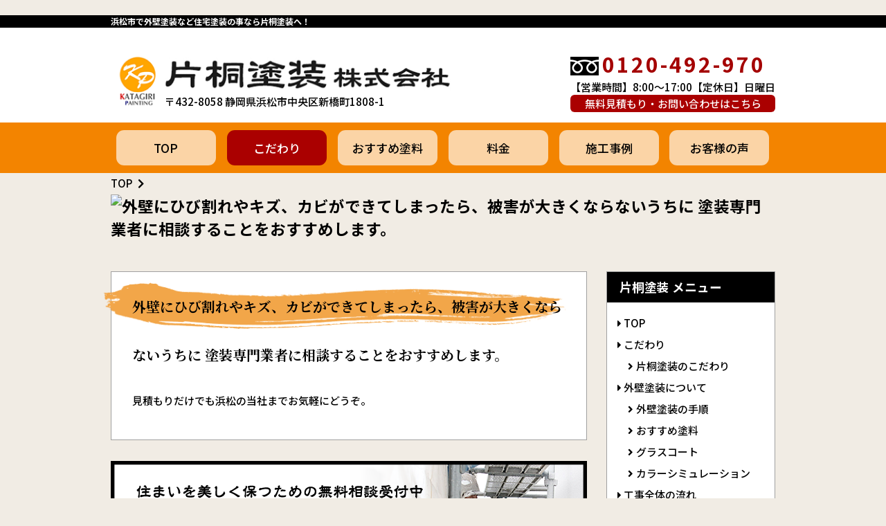

--- FILE ---
content_type: text/html; charset=UTF-8
request_url: https://katagiritosou.com/seo/%E5%A4%96%E5%A3%81%E3%81%AB%E3%81%B2%E3%81%B3%E5%89%B2%E3%82%8C%E3%82%84%E3%82%AD%E3%82%BA%E3%80%81%E3%82%AB%E3%83%93%E3%81%8C%E3%81%A7%E3%81%8D%E3%81%A6%E3%81%97%E3%81%BE%E3%81%A3%E3%81%9F%E3%82%89/
body_size: 6470
content:
<!doctype html>
<!--[if lt IE 7]>      <html class="no-js lt-ie9 lt-ie8 lt-ie7" lang=""> <![endif]-->
<!--[if IE 7]>         <html class="no-js lt-ie9 lt-ie8" lang=""> <![endif]-->
<!--[if IE 8]>         <html class="no-js lt-ie9" lang=""> <![endif]-->
<!--[if gt IE 8]><!--> <html class="no-js" lang="ja"> <!--<![endif]-->
<head>
    <meta charset="utf-8">
    <meta http-equiv="X-UA-Compatible" content="IE=edge,chrome=1">
    <meta name="viewport" content="width=device-width, initial-scale=1">

	    <title>OTHER|外壁にひび割れやキズ、カビができてしまったら、被害が大きくならないうちに 塗装専門業者に相談することをおすすめします。 | 浜松市で外壁塗装など住宅塗装の事なら片桐塗装へ！</title>

    <link rel="apple-touch-icon" href="apple-touch-icon.png">
    <link rel="stylesheet" href="https://katagiritosou.com/wordpress/wp-content/themes/katagiri/style.css">
    <!-- <link href="https://fonts.googleapis.com/css?family=Noto+Sans+JP:400,500,700,900|Noto+Serif+JP:400,500,600,700,900&amp;subset=japanese" rel="stylesheet"> -->
    <!-- <link href="https://fonts.googleapis.com/css?family=Noto+Sans+JP|Noto+Serif+JP" rel="stylesheet"> -->
    <link rel="stylesheet" href="https://use.fontawesome.com/releases/v5.7.2/css/all.css" integrity="sha384-fnmOCqbTlWIlj8LyTjo7mOUStjsKC4pOpQbqyi7RrhN7udi9RwhKkMHpvLbHG9Sr" crossorigin="anonymous">
    <!-- <script type="text/javascript" src="//webfonts.xserver.jp/js/xserver.js"></script> -->
	<script>window.WebFontConfig = {
  google: { families: ['Noto+Sans+JP:400,500,700,900', 'Noto+Serif+JP:400,500,700,900'] },
  active: function() {
    sessionStorage.fonts = true;
  }
};

(function() {
  var wf = document.createElement('script');
  wf.src = '//ajax.googleapis.com/ajax/libs/webfont/1.6.26/webfont.js';
  wf.type = 'text/javascript';
  wf.async = 'true';
  var s = document.getElementsByTagName('script')[0];
  s.parentNode.insertBefore(wf, s);
})();</script>


    <!-- <script src="https://katagiritosou.com/wordpress/wp-content/themes/katagiri/js/vendor/modernizr-2.8.3-respond-1.4.2.min.js"></script> -->
<meta name='robots' content='max-image-preview:large' />
<link rel='dns-prefetch' href='//s.w.org' />
<link rel="alternate" type="application/rss+xml" title="浜松市で外壁塗装など住宅塗装の事なら片桐塗装へ！ &raquo; 外壁にひび割れやキズ、カビができてしまったら、被害が大きくならないうちに 塗装専門業者に相談することをおすすめします。 のコメントのフィード" href="https://katagiritosou.com/seo/%e5%a4%96%e5%a3%81%e3%81%ab%e3%81%b2%e3%81%b3%e5%89%b2%e3%82%8c%e3%82%84%e3%82%ad%e3%82%ba%e3%80%81%e3%82%ab%e3%83%93%e3%81%8c%e3%81%a7%e3%81%8d%e3%81%a6%e3%81%97%e3%81%be%e3%81%a3%e3%81%9f%e3%82%89/feed/" />
		<script type="text/javascript">
			window._wpemojiSettings = {"baseUrl":"https:\/\/s.w.org\/images\/core\/emoji\/13.1.0\/72x72\/","ext":".png","svgUrl":"https:\/\/s.w.org\/images\/core\/emoji\/13.1.0\/svg\/","svgExt":".svg","source":{"concatemoji":"https:\/\/katagiritosou.com\/wordpress\/wp-includes\/js\/wp-emoji-release.min.js?ver=5.8.12"}};
			!function(e,a,t){var n,r,o,i=a.createElement("canvas"),p=i.getContext&&i.getContext("2d");function s(e,t){var a=String.fromCharCode;p.clearRect(0,0,i.width,i.height),p.fillText(a.apply(this,e),0,0);e=i.toDataURL();return p.clearRect(0,0,i.width,i.height),p.fillText(a.apply(this,t),0,0),e===i.toDataURL()}function c(e){var t=a.createElement("script");t.src=e,t.defer=t.type="text/javascript",a.getElementsByTagName("head")[0].appendChild(t)}for(o=Array("flag","emoji"),t.supports={everything:!0,everythingExceptFlag:!0},r=0;r<o.length;r++)t.supports[o[r]]=function(e){if(!p||!p.fillText)return!1;switch(p.textBaseline="top",p.font="600 32px Arial",e){case"flag":return s([127987,65039,8205,9895,65039],[127987,65039,8203,9895,65039])?!1:!s([55356,56826,55356,56819],[55356,56826,8203,55356,56819])&&!s([55356,57332,56128,56423,56128,56418,56128,56421,56128,56430,56128,56423,56128,56447],[55356,57332,8203,56128,56423,8203,56128,56418,8203,56128,56421,8203,56128,56430,8203,56128,56423,8203,56128,56447]);case"emoji":return!s([10084,65039,8205,55357,56613],[10084,65039,8203,55357,56613])}return!1}(o[r]),t.supports.everything=t.supports.everything&&t.supports[o[r]],"flag"!==o[r]&&(t.supports.everythingExceptFlag=t.supports.everythingExceptFlag&&t.supports[o[r]]);t.supports.everythingExceptFlag=t.supports.everythingExceptFlag&&!t.supports.flag,t.DOMReady=!1,t.readyCallback=function(){t.DOMReady=!0},t.supports.everything||(n=function(){t.readyCallback()},a.addEventListener?(a.addEventListener("DOMContentLoaded",n,!1),e.addEventListener("load",n,!1)):(e.attachEvent("onload",n),a.attachEvent("onreadystatechange",function(){"complete"===a.readyState&&t.readyCallback()})),(n=t.source||{}).concatemoji?c(n.concatemoji):n.wpemoji&&n.twemoji&&(c(n.twemoji),c(n.wpemoji)))}(window,document,window._wpemojiSettings);
		</script>
		<style type="text/css">
img.wp-smiley,
img.emoji {
	display: inline !important;
	border: none !important;
	box-shadow: none !important;
	height: 1em !important;
	width: 1em !important;
	margin: 0 .07em !important;
	vertical-align: -0.1em !important;
	background: none !important;
	padding: 0 !important;
}
</style>
	<link rel='stylesheet' id='wp-block-library-css'  href='https://katagiritosou.com/wordpress/wp-includes/css/dist/block-library/style.min.css?ver=5.8.12' type='text/css' media='all' />
<link rel='stylesheet' id='contact-form-7-css'  href='https://katagiritosou.com/wordpress/wp-content/plugins/contact-form-7/includes/css/styles.css?ver=5.4.2' type='text/css' media='all' />
<link rel="https://api.w.org/" href="https://katagiritosou.com/wp-json/" /><link rel="alternate" type="application/json" href="https://katagiritosou.com/wp-json/wp/v2/posts/968" /><link rel="EditURI" type="application/rsd+xml" title="RSD" href="https://katagiritosou.com/wordpress/xmlrpc.php?rsd" />
<link rel="wlwmanifest" type="application/wlwmanifest+xml" href="https://katagiritosou.com/wordpress/wp-includes/wlwmanifest.xml" /> 
<meta name="generator" content="WordPress 5.8.12" />
<link rel="canonical" href="https://katagiritosou.com/seo/%e5%a4%96%e5%a3%81%e3%81%ab%e3%81%b2%e3%81%b3%e5%89%b2%e3%82%8c%e3%82%84%e3%82%ad%e3%82%ba%e3%80%81%e3%82%ab%e3%83%93%e3%81%8c%e3%81%a7%e3%81%8d%e3%81%a6%e3%81%97%e3%81%be%e3%81%a3%e3%81%9f%e3%82%89/" />
<link rel='shortlink' href='https://katagiritosou.com/?p=968' />
<link rel="alternate" type="application/json+oembed" href="https://katagiritosou.com/wp-json/oembed/1.0/embed?url=https%3A%2F%2Fkatagiritosou.com%2Fseo%2F%25e5%25a4%2596%25e5%25a3%2581%25e3%2581%25ab%25e3%2581%25b2%25e3%2581%25b3%25e5%2589%25b2%25e3%2582%258c%25e3%2582%2584%25e3%2582%25ad%25e3%2582%25ba%25e3%2580%2581%25e3%2582%25ab%25e3%2583%2593%25e3%2581%258c%25e3%2581%25a7%25e3%2581%258d%25e3%2581%25a6%25e3%2581%2597%25e3%2581%25be%25e3%2581%25a3%25e3%2581%259f%25e3%2582%2589%2F" />
<link rel="alternate" type="text/xml+oembed" href="https://katagiritosou.com/wp-json/oembed/1.0/embed?url=https%3A%2F%2Fkatagiritosou.com%2Fseo%2F%25e5%25a4%2596%25e5%25a3%2581%25e3%2581%25ab%25e3%2581%25b2%25e3%2581%25b3%25e5%2589%25b2%25e3%2582%258c%25e3%2582%2584%25e3%2582%25ad%25e3%2582%25ba%25e3%2580%2581%25e3%2582%25ab%25e3%2583%2593%25e3%2581%258c%25e3%2581%25a7%25e3%2581%258d%25e3%2581%25a6%25e3%2581%2597%25e3%2581%25be%25e3%2581%25a3%25e3%2581%259f%25e3%2582%2589%2F&#038;format=xml" />
</head>
<body data-rsssl=1 id="%e5%a4%96%e5%a3%81%e3%81%ab%e3%81%b2%e3%81%b3%e5%89%b2%e3%82%8c%e3%82%84%e3%82%ad%e3%82%ba%e3%80%81%e3%82%ab%e3%83%93%e3%81%8c%e3%81%a7%e3%81%8d%e3%81%a6%e3%81%97%e3%81%be%e3%81%a3%e3%81%9f%e3%82%89">
    <!--[if lt IE 8]>
        <p class="browserupgrade">You are using an <strong>outdated</strong> browser. Please <a href="http://browsehappy.com/">upgrade your browser</a> to improve your experience.</p>
    <![endif]-->
    <div class="header-container">
        <header class="wrapper clearfix">
                        <div class="upper">
                <h1 class="title inner">浜松市で外壁塗装など住宅塗装の事なら片桐塗装へ！</h1>
            </div>
            <div class="lower inner hidden-phone">
                            <div class="logo left">
                    <a href="https://katagiritosou.com"><img src="https://katagiritosou.com/wordpress/wp-content/uploads/2019/02/logo.png" alt="片桐塗装株式会社"></a>
                    <p class="address">〒432-8058 静岡県浜松市中央区新橋町1808-1</p>
                </div>
                <div class="contact right">
                    <p class="tel"><img src="https://katagiritosou.com/wordpress/wp-content/themes/katagiri/images/icon-tel.png"><a href="tel:0120-492-970">0120-492-970</a></p>
                    <p class="hour">【営業時間】8:00～17:00【定休日】日曜日</p>
                    <a class="contact" href="https://katagiritosou.com/contact">無料見積もり・お問い合わせはこちら</a>
                </div>
            </div>
            <div class="lower visible-phone">
                <a class="menubtn"><i class="fas fa-bars"></i></a>
                <nav id="submenu">
                <h3>片桐塗装 メニュー</h3>
                <ul id="side-menu" class="side-menu"><li id="menu-item-115" class="menu-item menu-item-type-custom menu-item-object-custom menu-item-home menu-item-115"><a href="https://katagiritosou.com/">TOP</a></li>
<li id="menu-item-439" class="menu-item menu-item-type-custom menu-item-object-custom menu-item-has-children menu-item-439"><a>こだわり</a>
<ul class="sub-menu">
	<li id="menu-item-117" class="menu-item menu-item-type-post_type menu-item-object-page menu-item-117"><a href="https://katagiritosou.com/about/">片桐塗装のこだわり</a></li>
</ul>
</li>
<li id="menu-item-195" class="menu-item menu-item-type-custom menu-item-object-custom menu-item-has-children menu-item-195"><a>外壁塗装について</a>
<ul class="sub-menu">
	<li id="menu-item-120" class="menu-item menu-item-type-post_type menu-item-object-page menu-item-120"><a href="https://katagiritosou.com/exterior-flow/">外壁塗装の手順</a></li>
	<li id="menu-item-119" class="menu-item menu-item-type-post_type menu-item-object-page menu-item-119"><a href="https://katagiritosou.com/paint/">おすすめ塗料</a></li>
	<li id="menu-item-459" class="menu-item menu-item-type-post_type menu-item-object-page menu-item-459"><a href="https://katagiritosou.com/glasscoat/">グラスコート</a></li>
	<li id="menu-item-118" class="menu-item menu-item-type-post_type menu-item-object-page menu-item-118"><a href="https://katagiritosou.com/simulation/">カラーシミュレーション</a></li>
</ul>
</li>
<li id="menu-item-126" class="menu-item menu-item-type-post_type menu-item-object-page menu-item-126"><a href="https://katagiritosou.com/flow/">工事全体の流れ</a></li>
<li id="menu-item-129" class="menu-item menu-item-type-custom menu-item-object-custom menu-item-has-children menu-item-129"><a>料金</a>
<ul class="sub-menu">
	<li id="menu-item-130" class="menu-item menu-item-type-post_type menu-item-object-page menu-item-130"><a href="https://katagiritosou.com/price/">価格のご案内</a></li>
</ul>
</li>
<li id="menu-item-125" class="menu-item menu-item-type-post_type menu-item-object-page menu-item-125"><a href="https://katagiritosou.com/faq/">よくある質問</a></li>
<li id="menu-item-127" class="menu-item menu-item-type-post_type menu-item-object-page menu-item-127"><a href="https://katagiritosou.com/owner/">オーナー様向け</a></li>
<li id="menu-item-196" class="menu-item menu-item-type-custom menu-item-object-custom menu-item-has-children menu-item-196"><a>施工事例</a>
<ul class="sub-menu">
	<li id="menu-item-134" class="menu-item menu-item-type-taxonomy menu-item-object-case_category menu-item-134"><a href="https://katagiritosou.com/case_category/exterior/">外壁塗装</a></li>
	<li id="menu-item-132" class="menu-item menu-item-type-taxonomy menu-item-object-case_category menu-item-132"><a href="https://katagiritosou.com/case_category/apartment/">アパート施工事例</a></li>
	<li id="menu-item-133" class="menu-item menu-item-type-taxonomy menu-item-object-case_category menu-item-133"><a href="https://katagiritosou.com/case_category/others/">その他工事</a></li>
</ul>
</li>
<li id="menu-item-135" class="menu-item menu-item-type-post_type_archive menu-item-object-voice menu-item-135"><a href="https://katagiritosou.com/voice/">お客様の声</a></li>
<li id="menu-item-124" class="menu-item menu-item-type-post_type menu-item-object-page menu-item-124"><a href="https://katagiritosou.com/contact/">無料お見積もり</a></li>
<li id="menu-item-128" class="menu-item menu-item-type-post_type_archive menu-item-object-news menu-item-128"><a href="https://katagiritosou.com/news/">新着情報</a></li>
<li id="menu-item-121" class="menu-item menu-item-type-custom menu-item-object-custom menu-item-has-children menu-item-121"><a>会社概要</a>
<ul class="sub-menu">
	<li id="menu-item-122" class="menu-item menu-item-type-post_type menu-item-object-page menu-item-122"><a href="https://katagiritosou.com/company/">会社案内</a></li>
	<li id="menu-item-123" class="menu-item menu-item-type-post_type menu-item-object-page menu-item-123"><a href="https://katagiritosou.com/recruit/">求人情報</a></li>
</ul>
</li>
<li id="menu-item-137" class="menu-item menu-item-type-post_type menu-item-object-page menu-item-privacy-policy menu-item-137"><a href="https://katagiritosou.com/privacy/">プライバシーポリシー</a></li>
<li id="menu-item-136" class="menu-item menu-item-type-post_type menu-item-object-page menu-item-136"><a href="https://katagiritosou.com/sitemap/">サイトマップ</a></li>
</ul>                </nav>
                <div class="logo-sp">
                    <a href="https://katagiritosou.com"><img src="https://katagiritosou.com/wordpress/wp-content/uploads/2019/02/logo.png" alt="片桐塗装株式会社"></a>
                    <p class="address">〒432-8058 静岡県浜松市中央区新橋町1808-1</p>
                    <p class="hour">【営業時間】8:00～17:00【定休日】日曜日</p>
                    <div class="banner">
                        <a class="tel" href="tel:0120-492-970"><img src="https://katagiritosou.com/wordpress/wp-content/themes/katagiri/images/bnr-tel.png" alt="0120-492-970"></a>
                        <a class="contact" href="https://katagiritosou.com/contact"><img src="https://katagiritosou.com/wordpress/wp-content/themes/katagiri/images/bnr-contact.png" alt="無料見積もり・お問い合わせはこちら"></a>
                    </div>
                </div>
            </div>

            <nav class="clearfix">
                <ul id="primary-menu" class="primary-menu inner"><li id="menu-item-85" class="menu-item menu-item-type-custom menu-item-object-custom menu-item-home menu-item-85"><a href="https://katagiritosou.com/">TOP</a></li>
<li id="menu-item-399" class="menu-item menu-item-type-post_type menu-item-object-page menu-item-399"><a href="https://katagiritosou.com/about/">こだわり</a></li>
<li id="menu-item-87" class="menu-item menu-item-type-post_type menu-item-object-page menu-item-87"><a href="https://katagiritosou.com/paint/">おすすめ塗料</a></li>
<li id="menu-item-88" class="menu-item menu-item-type-post_type menu-item-object-page menu-item-88"><a href="https://katagiritosou.com/price/">料金</a></li>
<li id="menu-item-191" class="menu-item menu-item-type-custom menu-item-object-custom menu-item-has-children menu-item-191"><a>施工事例</a>
<ul class="sub-menu">
	<li id="menu-item-192" class="menu-item menu-item-type-taxonomy menu-item-object-case_category menu-item-192"><a href="https://katagiritosou.com/case_category/exterior/">外壁塗装</a></li>
	<li id="menu-item-193" class="menu-item menu-item-type-taxonomy menu-item-object-case_category menu-item-193"><a href="https://katagiritosou.com/case_category/apartment/">アパート施工事例</a></li>
	<li id="menu-item-194" class="menu-item menu-item-type-taxonomy menu-item-object-case_category menu-item-194"><a href="https://katagiritosou.com/case_category/others/">その他工事</a></li>
</ul>
</li>
<li id="menu-item-91" class="menu-item menu-item-type-post_type_archive menu-item-object-voice menu-item-91"><a href="https://katagiritosou.com/voice/">お客様の声</a></li>
</ul>            </nav>
        </header>
    </div>

    <div id="breadcrumb" class="inner"><ul><li><a href="https://katagiritosou.com" >TOP</a></li><i class="fas fa-chevron-right"></i></ul></div>
    <div class="main-container inner clearfix">
                <h2><img src="" alt="外壁にひび割れやキズ、カビができてしまったら、被害が大きくならないうちに 塗装専門業者に相談することをおすすめします。"></h2>
        <div class="main left">
            
                <div id="entry-body" class="single">
                    <section>
                        <h3>外壁にひび割れやキズ、カビができてしまったら、被害が大きくならないうちに 塗装専門業者に相談することをおすすめします。</h3>
                        <p>見積もりだけでも浜松の当社までお気軽にどうぞ。</p>
                    </section>
                </div>

                        <div class="banner"><a href="https://katagiritosou.com/contact"><img src="https://katagiritosou.com/wordpress/wp-content/themes/katagiri/images/banner.png" alt="住まいを美しく保つための無料相談受付中 無料見積もりはこちらから"></a></div>
        </div> <!-- #main -->

                <aside class="sidemenu right hidden-phone">
            <h3>片桐塗装 メニュー</h3>
            <nav>
                <ul id="side-menu" class="side-menu"><li class="menu-item menu-item-type-custom menu-item-object-custom menu-item-home menu-item-115"><a href="https://katagiritosou.com/">TOP</a></li>
<li class="menu-item menu-item-type-custom menu-item-object-custom menu-item-has-children menu-item-439"><a>こだわり</a>
<ul class="sub-menu">
	<li class="menu-item menu-item-type-post_type menu-item-object-page menu-item-117"><a href="https://katagiritosou.com/about/">片桐塗装のこだわり</a></li>
</ul>
</li>
<li class="menu-item menu-item-type-custom menu-item-object-custom menu-item-has-children menu-item-195"><a>外壁塗装について</a>
<ul class="sub-menu">
	<li class="menu-item menu-item-type-post_type menu-item-object-page menu-item-120"><a href="https://katagiritosou.com/exterior-flow/">外壁塗装の手順</a></li>
	<li class="menu-item menu-item-type-post_type menu-item-object-page menu-item-119"><a href="https://katagiritosou.com/paint/">おすすめ塗料</a></li>
	<li class="menu-item menu-item-type-post_type menu-item-object-page menu-item-459"><a href="https://katagiritosou.com/glasscoat/">グラスコート</a></li>
	<li class="menu-item menu-item-type-post_type menu-item-object-page menu-item-118"><a href="https://katagiritosou.com/simulation/">カラーシミュレーション</a></li>
</ul>
</li>
<li class="menu-item menu-item-type-post_type menu-item-object-page menu-item-126"><a href="https://katagiritosou.com/flow/">工事全体の流れ</a></li>
<li class="menu-item menu-item-type-custom menu-item-object-custom menu-item-has-children menu-item-129"><a>料金</a>
<ul class="sub-menu">
	<li class="menu-item menu-item-type-post_type menu-item-object-page menu-item-130"><a href="https://katagiritosou.com/price/">価格のご案内</a></li>
</ul>
</li>
<li class="menu-item menu-item-type-post_type menu-item-object-page menu-item-125"><a href="https://katagiritosou.com/faq/">よくある質問</a></li>
<li class="menu-item menu-item-type-post_type menu-item-object-page menu-item-127"><a href="https://katagiritosou.com/owner/">オーナー様向け</a></li>
<li class="menu-item menu-item-type-custom menu-item-object-custom menu-item-has-children menu-item-196"><a>施工事例</a>
<ul class="sub-menu">
	<li class="menu-item menu-item-type-taxonomy menu-item-object-case_category menu-item-134"><a href="https://katagiritosou.com/case_category/exterior/">外壁塗装</a></li>
	<li class="menu-item menu-item-type-taxonomy menu-item-object-case_category menu-item-132"><a href="https://katagiritosou.com/case_category/apartment/">アパート施工事例</a></li>
	<li class="menu-item menu-item-type-taxonomy menu-item-object-case_category menu-item-133"><a href="https://katagiritosou.com/case_category/others/">その他工事</a></li>
</ul>
</li>
<li class="menu-item menu-item-type-post_type_archive menu-item-object-voice menu-item-135"><a href="https://katagiritosou.com/voice/">お客様の声</a></li>
<li class="menu-item menu-item-type-post_type menu-item-object-page menu-item-124"><a href="https://katagiritosou.com/contact/">無料お見積もり</a></li>
<li class="menu-item menu-item-type-post_type_archive menu-item-object-news menu-item-128"><a href="https://katagiritosou.com/news/">新着情報</a></li>
<li class="menu-item menu-item-type-custom menu-item-object-custom menu-item-has-children menu-item-121"><a>会社概要</a>
<ul class="sub-menu">
	<li class="menu-item menu-item-type-post_type menu-item-object-page menu-item-122"><a href="https://katagiritosou.com/company/">会社案内</a></li>
	<li class="menu-item menu-item-type-post_type menu-item-object-page menu-item-123"><a href="https://katagiritosou.com/recruit/">求人情報</a></li>
</ul>
</li>
<li class="menu-item menu-item-type-post_type menu-item-object-page menu-item-privacy-policy menu-item-137"><a href="https://katagiritosou.com/privacy/">プライバシーポリシー</a></li>
<li class="menu-item menu-item-type-post_type menu-item-object-page menu-item-136"><a href="https://katagiritosou.com/sitemap/">サイトマップ</a></li>
</ul>                </nav>
        </aside>
    </div> <!-- #main-container -->

    <div class="bottom-link inner clearfix">
        <ul id="bottom-menu" class="bottom-menu"><li id="menu-item-92" class="menu-item menu-item-type-post_type menu-item-object-page menu-item-privacy-policy menu-item-92"><a href="https://katagiritosou.com/privacy/">プライバシーポリシー</a></li>
<li id="menu-item-93" class="menu-item menu-item-type-post_type menu-item-object-page menu-item-93"><a href="https://katagiritosou.com/sitemap/">サイトマップ</a></li>
</ul>    </div>
    <div id="go-top"><a href="#"><i class="fas fa-caret-up"></i> PAGE TOP</a></div>
    <div class="footer-container">
        <footer class="wrapper">
            <div class="upper">
                <nav>
                <ul id="footer-menu" class="footer-menu"><li id="menu-item-94" class="menu-item menu-item-type-custom menu-item-object-custom menu-item-home menu-item-94"><a href="https://katagiritosou.com/">TOP</a></li>
<li id="menu-item-95" class="menu-item menu-item-type-post_type menu-item-object-page menu-item-95"><a href="https://katagiritosou.com/about/">片桐塗装のこだわり</a></li>
<li id="menu-item-96" class="menu-item menu-item-type-post_type menu-item-object-page menu-item-96"><a href="https://katagiritosou.com/exterior-flow/">外壁塗装の手順</a></li>
<li id="menu-item-97" class="menu-item menu-item-type-post_type menu-item-object-page menu-item-97"><a href="https://katagiritosou.com/paint/">おすすめ塗料</a></li>
<li id="menu-item-458" class="menu-item menu-item-type-post_type menu-item-object-page menu-item-458"><a href="https://katagiritosou.com/glasscoat/">グラスコート</a></li>
<li id="menu-item-98" class="menu-item menu-item-type-post_type menu-item-object-page menu-item-98"><a href="https://katagiritosou.com/simulation/">カラーシミュレーション</a></li>
<li id="menu-item-102" class="menu-item menu-item-type-post_type menu-item-object-page menu-item-102"><a href="https://katagiritosou.com/flow/">工事全体の流れ</a></li>
<li id="menu-item-107" class="menu-item menu-item-type-post_type menu-item-object-page menu-item-107"><a href="https://katagiritosou.com/price/">価格のご案内</a></li>
<li id="menu-item-103" class="menu-item menu-item-type-post_type menu-item-object-page menu-item-103"><a href="https://katagiritosou.com/faq/">よくある質問</a></li>
<li id="menu-item-101" class="menu-item menu-item-type-post_type menu-item-object-page menu-item-101"><a href="https://katagiritosou.com/owner/">オーナー様向け</a></li>
<li id="menu-item-109" class="menu-item menu-item-type-taxonomy menu-item-object-case_category menu-item-109"><a href="https://katagiritosou.com/case_category/exterior/">外壁塗装</a></li>
<li id="menu-item-110" class="menu-item menu-item-type-taxonomy menu-item-object-case_category menu-item-110"><a href="https://katagiritosou.com/case_category/apartment/">アパート施工事例</a></li>
<li id="menu-item-111" class="menu-item menu-item-type-taxonomy menu-item-object-case_category menu-item-111"><a href="https://katagiritosou.com/case_category/others/">その他工事</a></li>
<li id="menu-item-112" class="menu-item menu-item-type-post_type_archive menu-item-object-voice menu-item-112"><a href="https://katagiritosou.com/voice/">お客様の声</a></li>
<li id="menu-item-104" class="menu-item menu-item-type-post_type menu-item-object-page menu-item-104"><a href="https://katagiritosou.com/contact/">無料見積もり</a></li>
<li id="menu-item-106" class="menu-item menu-item-type-post_type_archive menu-item-object-news menu-item-106"><a href="https://katagiritosou.com/news/">新着情報</a></li>
<li id="menu-item-99" class="menu-item menu-item-type-post_type menu-item-object-page menu-item-99"><a href="https://katagiritosou.com/company/">会社案内</a></li>
<li id="menu-item-100" class="menu-item menu-item-type-post_type menu-item-object-page menu-item-100"><a href="https://katagiritosou.com/recruit/">求人情報</a></li>
<li id="menu-item-114" class="menu-item menu-item-type-post_type menu-item-object-page menu-item-privacy-policy menu-item-114"><a href="https://katagiritosou.com/privacy/">プライバシーポリシー</a></li>
<li id="menu-item-113" class="menu-item menu-item-type-post_type menu-item-object-page menu-item-113"><a href="https://katagiritosou.com/sitemap/">サイトマップ</a></li>
</ul>                </nav>
            </div>

            <div class="lower inner hidden-phone">
                            <div class="logo left">
                    <a href="https://katagiritosou.com"><img src="https://katagiritosou.com/wordpress/wp-content/uploads/2019/02/logo.png" alt="片桐塗装株式会社"></a>
                    <p class="address">〒432-8058 静岡県浜松市中央区新橋町1808-1</p>
                </div>
                <div class="contact right">
                    <p class="tel"><img src="https://katagiritosou.com/wordpress/wp-content/themes/katagiri/images/icon-tel.png"><a href="tel:0120-492-970">0120-492-970</a></p>
                    <p class="hour">【営業時間】8:00～17:00【定休日】日曜日</p>
                    <a class="contact" href="https://katagiritosou.com/contact">無料見積もり・お問い合わせはこちら</a>
                </div>
            </div>
            <div class="lower visible-phone">
                <div class="logo-sp">
                    <a href="https://katagiritosou.com"><img src="https://katagiritosou.com/wordpress/wp-content/uploads/2019/02/logo.png" alt="片桐塗装株式会社"></a>
                    <p class="address">〒432-8058 静岡県浜松市中央区新橋町1808-1</p>
                    <p class="hour">【営業時間】8:00～17:00【定休日】日曜日</p>
                    <div class="banner">
                        <a class="tel" href="tel:0120-492-970"><img src="https://katagiritosou.com/wordpress/wp-content/themes/katagiri/images/bnr-tel.png" alt="0120-492-970"></a>
                        <a class="contact" href="https://katagiritosou.com/contact"><img src="https://katagiritosou.com/wordpress/wp-content/themes/katagiri/images/bnr-contact.png" alt="無料見積もり・お問い合わせはこちら"></a>
                    </div>
                </div>
            </div>
            <address>©片桐塗装.All Right Reserved.</address>
        </footer>
    </div>

    <script src="//code.jquery.com/jquery-3.3.1.min.js"></script>
	    <script>
        $(document).ready(function() {
            $("#submenu > ul > li").each(function(){
				$(this).prepend('<i class="fas fa-caret-right"></i>');
				$(this).prepend('<i class="fas fa-caret-down"></i>');
			});
			$('.fa-caret-down').each(function(){
				$(this).addClass('hidden');
			});
            $('#primary-menu li.menu-item-has-children').children('.sub-menu').each(function(){
                $(this).addClass('hidden');
            });
            // Page Top Botton
            $("#page_top").click(function() {
                var speed = 500;
                $('html,body').animate({ scrollTop: 0 }, speed, "swing");
                return false;
            });

            $('a[href^="#"]').click(function() {
                //var headerHight = 100; //ヘッダの高さ
                var href = $(this).attr("href");
                var target = $(href == "#" || href == "" ? 'html' : href);
                var position = target.offset().top; //ヘッダの高さ分位置をずらす
                $("html, body").animate({ scrollTop: position }, 500, "swing");
                return false;
            });
            $(".menubtn").click(function(event){
                if($('#submenu').is(':visible')){
					$('#submenu').slideUp('slow');
					$('#submenu').addClass('hidden');
                }else{
                    $('#submenu').slideDown('slow');
					$('#submenu').removeClass('hidden');
                }
				event.stopPropagation();
				return false;
            });
            $('body').click(function() {
                $('#submenu').slideUp('slow');
				$('#submenu').addClass('hidden');
				event.stopPropagation();
				// return false;
			});
			$("#submenu li.menu-item-has-children").click(function(event){
                if($(this).children('.sub-menu').is(':visible')){
                    $(this).children('.sub-menu').slideUp('slow');
                    $(this).children('.sub-menu').addClass('hidden');
                    $(this).children('.fa-caret-down').addClass('hidden');
                    $(this).children('.fa-caret-right').removeClass('hidden');
                }else{
                    $(this).children('.sub-menu').slideDown('slow');
                    $(this).children('.sub-menu').removeClass('hidden');
                    $(this).children('.fa-caret-down').removeClass('hidden');
                    $(this).children('.fa-caret-right').addClass('hidden');
                }
				event.stopPropagation();
				// return false;
			});
            $('#primary-menu li.menu-item-has-children').mouseover( function(e) {
                $(this).children('.sub-menu').stop().slideDown('slow');
                $(this).children('.sub-menu').removeClass('hidden');
                // event.stopPropagation();
                // return false;
            })
            .mouseout( function(e) {
                $(this).children('.sub-menu').stop().slideUp('slow');
                $(this).children('.sub-menu').addClass('hidden');
                // event.stopPropagation();
                // return false;
            });
            $('#primary-menu li.menu-item-has-children > a').on('touchend', function(event){
                // alert('hoge');
                if($(this).siblings('.sub-menu').is(':visible')){
            		$(this).siblings('.sub-menu').stop().slideUp('slow');
            		$(this).siblings('.sub-menu').addClass('hidden');
                    // event.stopPropagation();
    				// return false;
                }else{
                    $(this).siblings('.sub-menu').stop().slideDown('slow');
            		$(this).siblings('.sub-menu').removeClass('hidden');
                    // event.stopPropagation();
    				// return false;
                }
            });
        });
        $(window).on('scroll', function(){
				heroBottom = $('.menubtn').height();
				if($(window).scrollTop() > heroBottom){
					$('.menubtn').css('position', 'fixed');
					$('#submenu').css('position', 'fixed');
				}
				else{
					$('.menubtn').css('position', 'relative');
					$('#submenu').css('position', 'absolute');
				}
			});

    </script>
    <!-- <script src="https://katagiritosou.com/wordpress/wp-content/themes/katagiri/js/icon.js"></script> -->
    <!-- <script src="https://katagiritosou.com/wordpress/wp-content/themes/katagiri/js/r.js"></script> -->
</body>
</html>


--- FILE ---
content_type: text/css
request_url: https://katagiritosou.com/wordpress/wp-content/themes/katagiri/style.css
body_size: 9258
content:
/*!
Theme Name: katagiri
Theme URI: http://www.katagiritosou.com/
Author: m.iwakiri
Author URI: http://www.office-iwakiri.com/
Description: Description
Version: 1.0.0
Text Domain: katagiri
*/
@charset "utf-8";

@import url(css/icon.css);
@import url(css/Animate.css);
/* ==========================================================================
   RESET
========================================================================== */
body,div,p,ul,ol,dl,form,table,fieldset,img,h1,h2,h3,h4,h5,h6 {
    margin  : 0;
    border  : 0;
    padding : 0;
}

a           {outline        : 0         ;}
em,address  {font-style     : normal    ;}
li          {list-style     : none      ;}
table       {border-collapse: collapse  ;}
img         {vertical-align : bottom    ;}
a img:hover {opacity        : 0.7       ;}

audio,
canvas,
iframe,
img,
svg,
video {
    vertical-align: middle;
}

fieldset {
    border: 0;
    margin: 0;
    padding: 0;
}

textarea {
    resize: vertical;
}

/* ==========================================================================
   Base Styles
========================================================================== */
body {
    font-family: 'Noto Sans CJK JP', 'Noto Sans JP', sans-serif;
    font-weight: 500;
    color: #000000;
    font-size: 15px;
    line-height: 1.5;
    background: #f1ece4;
}

.noto-sans {
    font-family: 'Noto Sans CJK JP', 'Noto Sans JP', sans-serif;
}

.noto-serif {
    font-family: 'Noto Serif CJK JP', 'Noto Serif JP', serif;
}

a {
    color: #000000;
    text-decoration: none;
}

a:hover {
    color: #666;
    text-decoration: none;
}

img{
    max-width: 100%;
    height: auto;
}

/*--    文字装飾    --*/
.white  {color : #fff   ;}
.black {color : #333   ;}
.green {color : #687819  ;}
.red   {color : #a40000    ;}

/*--    背景装飾    --*/
.bg-green {
    background: #687819;
}

.bg-red {
    background: #a40000;
}

.bg-gray {
    background: #f1f1f1;
}

/* ==========================================================================
   Media Queries     デフォルト：980px以上用（PC用）の記述（PCファースト）
========================================================================== */
/* ======================
   Common
====================== */
.wrapper {
    width: 100%;
    margin: 0;
}

.inner {
    width: 94%;
    max-width: 960px;
    margin: 0 auto;
    position: relative;
}

/* ======================
   Header
====================== */
.header-container{
    background: #ffffff;
}
header .upper{
    background: #000000;
}
header .upper h1{
    color: #ffffff;
    font-size: 12px;
}
header .lower,
footer .lower{
    /* background: #ffffff; */
    overflow: hidden;
    margin-bottom: 15px;
    position: relative;
}
header .logo,
footer .logo{
    position: absolute;
    bottom: 0;
    left: 0;
    width: 58.333333%;/*420/720*/
}
header .logo img,
footer .logo img{
    max-width: 525px;
    width: 90.47619%;/*380/420*/
}
header .logo p.address,
footer .logo p.address{
    position: absolute;
    bottom: 5%;
    left: 14%;
}
header .contact,
footer .contact{
    margin-top: 2.0em;
}
header .contact .tel a,
footer .contact .tel a{
    font-size: 30px;
    color: #a40000;
    font-weight: bold;
    letter-spacing: 3px;
}
header .contact .tel img,
footer .contact .tel img{
    padding-right: 5px;
    vertical-align: sub;
}
header .contact a.contact,
footer .contact a.contact{
    display: block;
    background: #aa0000;
    border-radius: 6px;
    text-align: center;
    color: #ffffff;
    padding: 0.1em 1.25em;
    margin: 0;
}

header nav{
    background: #f38400;
}
header nav ul{
    /* overflow: hidden; */
}
header nav ul li{
    float: left;
    background: #fbd4a6;
    border-radius: 0.75em;
    width: 15%;
    margin: 0.75em 0.83%;
    position: relative;
}
header nav ul li a{
    text-align: center;
    color: #000000;
    display: block;
    padding: 0.75em 0;
    font-size: 17px;
}
header nav ul #menu-item-399 {
    background: #aa0000;
}
header nav ul #menu-item-399 a {
    color: #fff;
}
header nav ul #menu-item-399 a:hover {
    opacity: 0.7;
}
ul#primary-menu li ul.sub-menu{
    /* display: none; */
    position: absolute;
    top: 3.35em;
    left: 1.0em;
    background: #f38400;
    z-index: 10;
    width: 10.0em;
    height: 10.5em !important; /*Android + ChromeでHeightが0になるので対策*/
}
ul#primary-menu li .sub-menu li{
    display: block;
    border-radius: 0;
    float: none;
    background: #f38400;
    width: 100%;
    margin: 0;
}
ul#primary-menu li .sub-menu li a{
    padding: 1.0em 0;
    margin: 0 1.0em;
    height: 3.5em;
    font-size: 15px;
    border-bottom: 1px solid #000000;
    box-sizing: border-box;
}
ul#primary-menu li .sub-menu li:last-of-type a{
    border-bottom: none;
}
/* ======================
   Main
====================== */
#breadcrumb{
}
#breadcrumb ul li{
    display: inline;
    line-height: 2.0;
}
#breadcrumb i{
    margin: 0 0.5em;
    line-height: 2.0;
}
.main-container{
    /* background: #ffffff; */
    margin: 0 auto 5.0em;
    /* overflow: hidden; */
}
.main-container.top{
    margin-top: 30px;
}
.main-container h2{
    margin: 0 0 2.0em;
}
.main{
    width: 71.666667%; /*688/960*/
}
.main .banner{
    margin: 0 0 2.0em;
}
.main #entry-list{
    border: solid 1px #a0a0a0;
    margin-bottom: 2.0em;
    padding: 1.0em 2.0em 2.0em;
    background: #ffffff;
}
.main #entry-body{
    margin-bottom: 2.0em;
}
.main #entry-body .wrapper{
    overflow: hidden;
}
.main #entry-body section{
    border: solid 1px #a0a0a0;
    margin-bottom: 2.0em;
    padding: 1.0em 2.0em 2.0em;
    background: #ffffff;
}
.main #entry-body section .first_img{
    float: right;
    width:40%;
    margin-left:5%;
}
@media (max-width: 767px) {
    .main #entry-body section .first_img{
        float: none;
        width: 100%;
        margin-left:0;
        margin-bottom: 1rem;
    }
}
.main #entry-list h3,
.main #entry-body section h3{
    margin-left: -2.1em;
    margin-bottom: 1.0em;
    background-image: url('images/h3-bg.png');
    background-repeat: no-repeat;
    background-size: contain;
    /*font-family: '陸隷', Likurei, serif;*/
    font-family: 'Noto Serif CJK JP', 'Noto Serif JP', serif;
    font-weight: 700;
    font-size: 20px;
    line-height: 3.5;
    padding-left: 2.1em;
}
.main #entry-body section p{
    margin-bottom: 1.0em;
}
.main #entry-body section .flex{
    display: flex;
    margin-top: 1rem;
}
.main #entry-body section .flex img{
    width: 32%;
}
@media (max-width: 767px) {
    .main #entry-body section .flex{
        /*display: block;*/
    }
    .main #entry-body section .flex img{
        /*width: 100%;
        margin-bottom: 1em;*/
    }
}
.main #entry-body .gallery{
    margin-bottom: 1.0em;
}
.main #entry-list ul li{
    margin-bottom: 2.0em;
}

.main #entry-list ul li p.img{
    display: block;
    overflow: hidden;
    width: 33.226837%; /*208/626*/
    max-width: 208px;
    height: 156px;
    position: relative;
    border: #a0a0a0 1px solid;
}
.main #entry-list ul li p.img a{
    display: block;
    position: absolute;
    top: 0;
    left: 50%;
    -webkit-transform: translate(-50%, 0);
    -ms-transform: translate(-50%, 0);
    transform: translate(-50%, 0);
    width: 100%;
    height: auto;
    box-sizing: border-box;
}
.main #entry-list ul li h4{
    font-size: 17px;
    padding-left: 36.741214%; /*230/626*/
    margin-bottom: 0.5em;
}
.main #entry-list ul li .excerpt{
    padding-left: 36.741214%; /*230/626*/
}


.main-container aside.sidemenu{
    width: 25.208333%; /*242/1270*/
    max-width: 242px;
    background: #ffffff;
    border: 1px solid #a0a0a0;
}
.main-container aside.sidemenu h3{
    background: #000000;
    color: #ffffff;
    padding: 0.5em 1.0em;
}
.main-container aside.sidemenu ul{
    line-height: 2.0;
    padding-left: 1.0em;
    margin: 1.0em 0;
}
.main-container aside.sidemenu ul li::before{
    content: '\f0da';
    font-family: "Font Awesome 5 Free";
    font-weight: 900;
    padding-right: 0.25em;
}
.main-container aside.sidemenu ul.sub-menu{
    line-height: 2.0;
    padding-left: 1.0em;
    margin: 0;
}
.main-container aside.sidemenu ul.sub-menu li::before{
    content: '\f105';
    font-family: "Font Awesome 5 Free";
    font-weight: 900;
    padding-right: 0.25em;
}
.wp-pagenavi{
    text-align: center;
    margin: 1.0em auto;
}
.wp-pagenavi > a,
.wp-pagenavi > span{
    padding: 0.25em 0.5em;
    margin: 0 0.25em;
    display: inline-block;
    border: 1px solid #a0a0a0;
}

/* ======================
   個別コンテンツ
====================== */
/*トップページ*/
#index .main .catch{
    margin-bottom: 2.0em;
}
#index .main section{
    border: solid 1px #a0a0a0;
    margin-bottom: 2.0em;
    padding: 1.0em 2.0em 2.0em;
    background: #ffffff;
}
#index .main section h3{
    margin-left: -2.1em;
    margin-bottom: 1.0em;
    background-image: url('images/h3-bg.png');
    background-repeat: no-repeat;
    background-size: contain;
    /*font-family: '陸隷', Likurei, serif;*/
    font-family: 'Noto Serif CJK JP', 'Noto Serif JP', serif;
    font-weight: 900;
    font-size: 20px;
    line-height: 3.5;
    padding-left: 2.1em;
}
#index .main section.catch h3{
    font-size: 24px;
    margin: 1.0em 0 1.0em;
    background-image: url('images/h3-catch-bg.png');
    padding-left: 5.0em;
    line-height: 3.8;
}
#index .main section.catch h3 span{
    font-size: 26px;
    color: #a40000;
}
@media (max-width: 767px) {
    #index .main section.catch h3 span {
        font-size: 3.594vw;
    }
}
#index .main section.catch p{
    margin: 0 1.0em 1.0em;
}
#index .main section.catch ul{
    margin: 0 1.0em 1.5em;
    display: -webkit-flex;
    display: -moz-flex;
    display: -ms-flex;
    display: -o-flex;
    display: flex;
    flex-wrap: wrap;
    justify-content: space-between;
}
#index .main section.catch ul li{
    width: 31%;
    border-radius: 1.0em;
    background: #e5e5e5;
    padding: 1.0em;
    box-sizing: border-box;
    position: relative;
    box-shadow: 1px 1px 2px #888 inset;
}
#index .main section.catch ul li span{
    color: #aa0000;
}
#index .main section.catch ul li::before{
    content: "";
    position: absolute;
    top: 100%;
    left: 50%;
    margin-left: -2.0em;
    border: 1.5em solid transparent;
    border-top: 0em solid #e5e5e5;
    border-left: 2.0em solid #e5e5e5;
}
#index .main section.catch ul li::after{
    content: "";
    position: absolute;
    top: 100%;
    left: 50%;
    margin-left: -2.0em;
    border: 1.5em solid transparent;
    border-top: 0em solid #ffffff;
    border-left: 0.75em solid #ffffff;
}
#index .main section.catch .img_catch li{
    background: none;
    box-shadow: none;
}
#index .main section.catch .img_catch li::before,
#index .main section.catch .img_catch li::after{
    display: none;
}
#index .main section.catch .catch2{
    padding: 1.0em;
    margin: 0 0 2.0em;
    border-radius: 1.0em;
    border: 1px solid #f38400;
}
#index .main section.catch .catch2 h4{
    color: #a40000;
    display: block;
    margin: -1.6em 0 0.5em;
    font-size: 20px;
}
@media (max-width: 767px) {
    #index .main section.catch .catch2 h4{
        font-size: 15px;
    }
}
#index .main section.catch .catch2 h4 span{
    background: #ffffff;
    padding: 0 0.25em 0 2px;
}
#index .main section.catch .catch2 p{
    margin: 0;
}
#index .main section.catch .catch2 > p{
    margin-bottom: 1rem;
    line-height: 1.75;
}
#index .main section.catch .catch2 p .marker{
    background: -webkit-linear-gradient(transparent 50%, #f38400 70%);
    background: -o-linear-gradient(transparent 50%, #f38400 70%);
    background: linear-gradient(transparent 50%, #f38400 70%);
    font-weight: bold;
    /*color: #a40000;*/
}
#index .main section.catch .example{
    border: 1px solid #a0a0a0;
    background: #eeeeee;
    padding: 1.0em 1.5em;
    margin: 0 0 2.0em;
    box-shadow: 1px 1px 2px #888 inset;
}
#index .main section.catch .example p{
    margin: 0 0 1.0em;
}
#index .main section.catch .example p span.small{
    font-size: 13px;
}
#index .main section.catch .example .fa-times{
    color: #1d2088;
    font-size: 138%;
    vertical-align: bottom;
}
#index .main section.catch .example .fa-circle{
    color: #a40000;
}
#index .main section.catch p.large{
    /*font-family: '陸隷', Likurei, serif;*/
    font-family: 'Noto Serif CJK JP', 'Noto Serif JP', serif;
    font-weight: 700;
    font-size: 27px;
    margin: 0 0.5em 1em;
}
#index .main section.catch p.large span{
    color: #a40000;
}
#index .main section.catch p.emphasis{
    font-family: 'Noto Sans CJK JP', 'Noto Sans JP', serif;
    font-weight: 900;
    font-size: 27px;
    margin: 0 0.5em 0.5em;
    color: #f38400;
    /* text-shadow: 1px 1px 0 #f38400, -1px 1px 0 #f38400, 1px -1px 0 #f38400, -1px -1px 0 #f38400; */
    position: relative;
    padding:0.25em 1em;
}
#index .main section.catch p.emphasis::before,
#index .main section.catch p.emphasis::after{
    content:'';
    width: 20px;
    height: 30px;
    position: absolute;
    display: inline-block;
}
#index .main section.catch p.emphasis::before{
    border-left: solid 1px #f38400;
    border-top: solid 1px #f38400;
    top:0;
    left: 0;
}
#index .main section.catch p.emphasis::after{
    border-right: solid 1px #f38400;
    border-bottom: solid 1px #f38400;
    bottom:0;
    right: 0;
}
#index .main section.catch .att_box{
    background: #a40000;
    color: #fff;
    /* border-radius: 10px; */
    padding: 1em;
    margin: 2em 0;
    position: relative;
    font-size: 17px;
    font-weight: 700;
}
#index .main section.catch .att_box h4{
    font-size: 20px;
    margin-bottom: 0.5rem;
    text-align-last: center;
}
#index .main section.catch .att_box p{
    margin: 0;
}
#index .main section.catch .att_box span{
    font-size: 24px;
}
@media (max-width: 767px) {
    #index .main section.catch .att_box {
        font-size: 13px;
    }
    #index .main section.catch .att_box h4 {
        font-size: 15px;
    }
    #index .main section.catch .att_box span{
        font-size: 17px;
    }

}
#index .main section.catch .att_box::after{
    content: "";
    border-color: #620000 #fff #fff #620000;
    border-style: solid;
    border-width: 0 0 24px 24px;
    bottom: 0;
    position: absolute;
    right: 0;
}
#index .main section.catch dl{
    margin: 0 1.0em 2.0em;
}
#index .main section.catch dl dt{
    float: left;
    margin: 0.75em 0 0 0.75em;
    /*padding: 0.5em 0 0 0.5em;*/
    /* font-family: '陸隷', Likurei, serif; */
    background: #f38400;
    border-radius: 50%;
    width: 6em;
    height: 6em;
    position: relative;
    display: flex;
    justify-content: center;
    align-items: center;
    text-align: center;
}
#index .main section.catch dl dt span{
    color: #ffffff;
    font-size: 17px;
    font-family: 'Noto Serif CJK JP', 'Noto Serif JP', serif;
    font-weight: 700;
    line-height: 1.2;
}
@media (max-width: 767px) {
    #index .main section.catch dl dt span{
        font-size: 14px;
    }
}
#index .main section.catch dl dt::before{
    content: "";
    position: absolute;
    bottom: 0;
    right: -1em;
    /* margin-left: -2.0em; */
    border: 0.5em solid transparent;
    border-left: 1.5em solid #f38400;
    -ms-transform: rotate(36deg);
    -webkit-transform: rotate(36deg);
    transform: rotate(36deg);
}

#index .main section.catch dl dd{
    margin: 0 0 1.0em;
    /*background: #eeeeee;*/
    border: 1px solid #a0a0a0;
    padding: 1.0em 1.0em 1.0em 8.0em;
    /* overflow: hidden; */
    background: rgb(252,249,240);
    background: -moz-linear-gradient(top, rgba(252,249,240,1) 0%, rgba(253,232,151,1) 100%);
    background: -webkit-linear-gradient(top, rgba(252,249,240,1) 0%,rgba(253,232,151,1) 100%);
    background: linear-gradient(to bottom, rgba(252,249,240,1) 0%,rgba(253,232,151,1) 100%);
    filter: progid:DXImageTransform.Microsoft.gradient( startColorstr='#fcf9f0', endColorstr='#fde897',GradientType=0 );
}
#index .main section.catch dl dd h4{
    color: #a40000;
    font-size: 20px;
}
@media (max-width: 767px) {
    #index .main section.catch dl dd h4{
        font-size: 16px;
    }
}
#index .main section.catch dl dd div{
}
#index .main section.catch dl dd p{
    margin: 0.5em 0 1em;
    min-height: 3.0em;
}
#index .main section.catch dl dd p span{
    text-decoration: underline;
}

#index .main section.catch dl dd .img_box img:first-child{
    margin-bottom: 1rem;
}
@media (max-width: 767px) {
    #index .main section.catch dl dd img{
        float: none;
    }
    #index .main section.catch dl dd .img_box img:first-child{
        margin-bottom: 0.5rem;
    }
}

#index .main section.catch .box {
}
#index .main section.catch .box .unit {
    margin-bottom: 1rem;
}
#index .main section.catch .box .img {
    display: flex;
    justify-content: space-between;
    align-items: flex-start;
    margin-bottom: 1rem;
}
#index .main section.catch .box .txt {
    margin-bottom: 1rem;
}
#index .main section.catch .box .txt h4 {
    font-size: 18px;
    margin-bottom: 0.25rem;
    color: #a40000;
}
#index .main section.catch .box .txt p {
    margin: 0;
}
#index .main section.catch .box .img p {
    width: 50%;
    padding-top: 1rem;
}
#index .main section.catch .box .img img {
    width: 100%;
}
ul#case-list{
    display: -webkit-flex;
    display: -moz-flex;
    display: -ms-flex;
    display: -o-flex;
    display: flex;
    flex-wrap: wrap;
    justify-content: space-between;
    margin: 0 auto 2.0em;
}
ul#case-list li{
    width: 32%;
}
#index a.btn{
    width: 15.0em;
    background: #a40000;
    color: #ffffff;
    text-align: center;
    padding: 0.5em 0;
    border-radius: 0.5em;
    display: block;
    /*font-family: '陸隷', Likurei, serif;*/
    font-family: 'Noto Serif CJK JP', 'Noto Serif JP', serif;
    font-weight: 700;
    /*font-weight: bold;*/
}
#index a.btn.center{
    margin: 0 auto;
}
#index #new-tech p.large{
    /*font-family: '陸隷', Likurei, serif;*/
    font-family: 'Noto Serif CJK JP', 'Noto Serif JP', serif;
    font-weight: 700;
    font-size: 27px;
    margin: 1rem 0 0.5em;
}
#index #new-tech .wrapper{
    width: 84%;
    margin: 0 auto;
    overflow: hidden;
    font-size: 22px;
}
#index #new-tech .wrapper .left{
    float: none;
    display: inline-block;
    vertical-align: middle;
    background: #a40000;
    color: #ffffff;
    padding: 0.75em 1.0em;
    border-radius: 0.5em;
}
#index #new-tech .wrapper .right{
    display: inline-block;
    vertical-align: middle;
    float: none;
    padding-left: 0.5em;
}
#index #kodawari ul{
    display: -webkit-flex;
    display: -moz-flex;
    display: -ms-flex;
    display: -o-flex;
    display: flex;
    flex-wrap: wrap;
    justify-content: space-between;
}
#index #kodawari ul li{
    width: 48%;
    box-sizing: border-box;
    border: solid 1px #a0a0a0;
    padding: 0.5em;
    margin-bottom: 1.0em;
}
#index #kodawari ul li h4{
    /*font-family: '陸隷', Likurei, serif;*/
    font-family: 'Noto Serif CJK JP', 'Noto Serif JP', serif;
    font-weight: 700;
    font-size: 24px;
    letter-spacing: 0.05rem;
}
#index #kodawari ul li h4 .large{
    font-size: 30px;
}
#index ul#news-list li{
    margin-bottom: 1.0em;
}
#index #voice,
#index #flow{
    overflow: hidden;
}
#index #voice {
    padding: 0;
}
#index #voice .box {
    padding: 1.0em 2.0em 2.0em;
}
#index #voice h3 {
    font-size: 28px;
    margin: 0 0 0.5em;
    background: none;
    padding-left: 0;
    line-height: 1.3;
    text-align: left;
    padding: 1rem;
    background: #a40000;
    color: #fff;
}
@media (max-width: 767px) {
    #index #voice h3 {
        font-size: 17px;
        padding: 0.5rem;
    }
}
#index #voice img,
#index #flow img{
    max-width: 30%;
}
#index #voice .body,
#index #flow .body{
    padding-left: 35%;
}
#index #voice .body h4,
#index #flow .body h4{
    /*font-family: '陸隷', Likurei, serif;*/
    font-family: 'Noto Serif CJK JP', 'Noto Serif JP', serif;
    font-weight: 700;
    font-size: 17px;
    margin-bottom: 1.0em;
}
#index #voice .body a.btn,
#index #flow .body a.btn{
    margin: 1.0em 0 0 auto;
}
#index #voice .head {
    margin-bottom: 2em;
}
#index #voice .head p {
    font-size: 18px;
    margin-bottom: 1em;
    text-align: center;
}
#index #voice .head .large {
    font-family: 'Noto Serif CJK JP', 'Noto Serif JP', serif;
    font-weight: 700;
    font-size: 28px;
    margin: 0 0.5em 0.5em;
}
#index #voice .head img {
    width: 100%;
    max-width: initial;
}
#index .main section#information{
    height: 20.0em;
    overflow-x: auto;
    overflow-y: scroll;
}
#index .main section#information h3{
    background: none;
    line-height: 1.5;
    padding: 0;
    font-family: 'Noto Sans CJK JP', 'Noto Sans JP', sans-serif;
    font-size: 15px;
    margin: 0 0 1.0em;
}
#index .main section#information p.mb10{
    margin: 0 0 1.0em;
}

/*こだわり*/
#about .about-item,
#glasscoat .about-item{
    margin: 0 0 2.0em;
    padding-bottom: 2.0em;
    border-bottom: 1px solid #a0a0a0;
    position: relative;
}
#about .about-item:last-of-type,
#glasscoat .about-item:last-of-type{
    border-bottom: none;
}
#about .about-item .title img,
#glasscoat .about-item .title img{
    border: solid 1px #ccc;
}
#about .about-item h4,
#glasscoat .about-item h4{
    position: absolute;
    font-size: 24px;
    top: 1rem;
    left: 1.0em;
    font-family: Noto Serif JP;
    color: #f38400;
}
#about .about-item .subtitle,
#glasscoat .about-item .subtitle{
    position: absolute;
    top: 5em;
    left: 1.6em;
    margin-bottom: 0;
    font-size: 12px;
}
#about .about-item .body,
#glasscoat .about-item .body{
    padding: 1.5em 0.5em 0;
}
#about .about-item .body h5{
    font-size: 20px;
    margin-bottom: 1em;
}
#about .about-item .body h5.pc-area{
    font-size: 15px;
    margin-bottom: 1em;
}
#about .about-item .body h5.pc-area span{
    font-size: 1.75em;
}
#about .about-item .body h5.sp-area{
    display: none;
}
#about .about-item .body blockquote,
#glasscoat .about-item .body blockquote{
    background: #eeeeee;
    padding: 1em;
    margin: 0 0 1.0em;
}
#about .about-item .body blockquote h5,
#glasscoat .about-item .body blockquote h5{
    font-family: 'Noto Serif CJK JP', 'Noto Serif JP', serif;
    font-size: 19px;
    margin-bottom: 0.5em;
}
#about .about-item .body blockquote p img{
    max-width: 50%;
    margin-left: 1em;
    float: right;
}
#glasscoat .about-item .body > div{
}
#glasscoat .about-item .body > div .ttl{
    color: #f38400;
    font-size: 18px;
    margin-bottom: 0.5rem;
}
#glasscoat .about-item .body > div .txt{
    margin-bottom: 1rem;
}
#glasscoat .about-item .body > div .red{
    color: #a40000;
}
#glasscoat .about-item .body .con01{
}
#glasscoat .about-item .body .con02{
}
#glasscoat .about-item .body .con03{
}
#glasscoat .about-item .body .con04{
}
#glasscoat .about-item .body .con05{
}
#glasscoat .about-item .body .con06{
}
#glasscoat .about-item .body .con07{
}
#glasscoat .about-item .body .con08{
}
#glasscoat .about-item .body .con09{
}

.main #entry-body section p.photo {
    display: flex;
    align-items: center;
    justify-content: space-between;
    margin-bottom: 0;
}
.main #entry-body section p.photo img {
    width: 48%;
}

/*外壁塗装の流れ*/
#exterior-flow section ul{
    display: -webkit-flex;
    display: -moz-flex;
    display: -ms-flex;
    display: -o-flex;
    display: flex;
    flex-wrap: wrap;
}
#exterior-flow section ul li{
    width: 178px;
    margin: 0 30px 1.0em 0;
    position: relative;
}
#exterior-flow section ul li.exterior-item::after{
    content: '\f0da';
    font-family: "Font Awesome 5 Free";
    font-weight: 900;
    position: absolute;
    top: 1.5em;
    left: 105%;
    font-size: 40px;
    color: #f38400;
}
#exterior-flow section ul li.exterior-item:last-of-type::after{
    content: '';
    display: none;
}
#exterior-flow section ul li img{
    display: block;
}
#exterior-flow section ul li p.no{
    font-size: 30px;
    font-weight: 900;
    text-shadow: 0 0 10px #ffffff;
    position: absolute;
    right: 5px;
    top: 4.25em;
    height: 36px;
}
#exterior-flow section ul li h4{
    text-align: center;
    font-weight: normal;
}
#exterior-flow section ul li .body{
    /* display: none; */
    position: absolute;
    overflow: auto;
    background: rgba(255, 255, 255, 0.8);
    top: 0;
    left: 0;
    width: 100%;
    height: 178px;
    padding: 1.0em;
    box-sizing: border-box;
    opacity: 0;
}

/*おすすめ塗料*/
#paint ul li.paint-item{
    padding-left: 2.0em;
    margin-bottom: 2.0em;
    position: relative;
    clear: both;
}
#paint ul li.paint-item::before{
    content: '';
    width: 1.0em;
    position: absolute;
    top: 0;
    left: 0;
    height: 4.0em;
    background: #f38400;
}
#paint ul li.paint-item h4{
    font-size: 24px;
    line-height: 1.0;
    margin-bottom: 0.5em;
}
#paint ul li.paint-item h4 span{
    font-size: 15px;
}
#paint ul li.paint-item img.logo{
    float: right;
    margin: 0 0 1.5em 1.5em;
    max-width: 40%;
}
p.warranty{
    width: 15.0em;
    background: #a40000;
    color: #ffffff;
    text-align: center;
    padding: 0.5em 0;
    margin: 0 0 0 auto;
    border-radius: 0.5em;
}
/* カラーシミュレーション */
#simulation section ul#color-simulation li{
    width: 30.0em;
    margin: 0 auto 3.0em;
    background: #a40000;
    color: #ffffff;
    padding: 0.5em 0;
    border-radius: 0.5em;
    text-align: center;
    position: relative;
}
#simulation section ul#color-simulation li::after{
    content: '\f0d7';
    font-family: "Font Awesome 5 Free";
    font-weight: 900;
    position: absolute;
    top: 75%;
    right: 0;
    left: 0;
    font-size: 40px;
    color: #000000;
}
#simulation section ul#color-simulation li:last-of-type{
    margin-bottom: 0;
}
#simulation section ul#color-simulation li:last-of-type::after{
    display: none;
}

/* 会社概要 */
#company section table{
    border-collapse: collapse;
    margin: 1.0em 0;
    text-align: left;
    width: 100%;
}
#company section table th,
#company section table td{
    border: 1px solid #a0a0a0;
    padding: 1.0em;
    line-height: 1.2;
}
#company section table th{
    background: #eeeeee;
    font-weight: normal;
}
#company section a.fax{
    background: #a40000;
    color: #ffffff;
    padding: 0.5em 0;
    margin-left: 2.0em;
    border-radius: 0.5em;
    width: 15.0em;
    display: inline-block;
    text-align: center;
}
#company section .gmap{
    width: 100%;
    position: relative;
    padding-bottom: 50%;
    height: 0;
    overflow: hidden;
}
#company section .gmap iframe{
    position: absolute;
    top: 0;
    left: 0;
    width: 100%;
    height: 100%;
}
/* ご依頼の流れ */
#owner section table{
    border-collapse: collapse;
    margin: 1.0em 0;
    text-align: center;
}
#owner section table td{
    border: 1px solid #a0a0a0;
    padding: 1.0em 0;
    line-height: 1.2;
}
#owner section p{
    margin-bottom: 1.0em;
}
/* ご依頼の流れ */
#flow .flow-item{
    padding-bottom: 2.0em;
    border-bottom: 1px solid #a0a0a0;
    margin-bottom: 2.0em;
}
#flow .flow-item:last-of-type{
    border-bottom: none;
    padding-bottom: 0;
    margin-bottom: 0;
}
#flow .flow-item h4{
    border: 1px solid #a0a0a0;
    position: relative;
    overflow: hidden;
    /*font-family: '陸隷', Likurei, serif;*/
    font-family: 'Noto Serif CJK JP', 'Noto Serif JP', serif;
    font-weight: 700;
    padding: 1.0em 0 1.0em 2.0em;
    margin-bottom: 1.5em;
    line-height: 2.0;
    font-size: 20px;
}
#flow .flow-item h4 img.bg{
    position: absolute;
    right: 0;
    top: 50%;
    -webkit-transform: translate(0, -50%);
    -ms-transform: translate(0, -50%);
    transform: translate(0, -50%);
    max-width: 50%;
}
#flow .flow-item .body{
    padding: 0 1.0em;
}
#flow .flow-item .body h5{
    font-size: 20px;
    margin: 1.0em 0 0.5em;
    color: #f38400;
}
#flow .flow-item .body p{
    margin-bottom: 1.0em;
}
#flow .flow-item .body a.contact{
    background: #a40000;
    color: #ffffff;
    padding: 0.5em 0;
    border-radius: 0.5em;
    width: 21.0em;
    display: inline-block;
    text-align: center;
}

/* よくあるご質問 */
#faq section.question ul li i{
    color: #f38400;
    margin-right: 0.5em;
}
#faq section.answer dl{
    overflow: hidden;
}
#faq section.answer dl dt{
    width: 80px;
    height: 80px;
    margin-right: 20px;
    position: relative;
    border-radius: 50%;
    overflow: hidden;
}
#faq section.answer dl dt img{
    position: absolute;
    top: 50%;
    left: 50%;
    -webkit-transform: translate(-50%, -50%);
    -ms-transform: translate(-50%, -50%);
    transform: translate(-50%, -50%);
    width: auto;
    height: 100%;
    max-width: 9999px;
    max-height: 9999px;
}
#faq section.answer dl dd{
    margin-bottom: 2.0em;
    padding-left: 100px;
}
#faq section.answer dl dd h4{
    text-indent: -0.85em;
    padding-left: 1.0em;
    margin-bottom: 0.5em;
}
#faq section.answer dl dd p{
    font-weight: bold;
    color: #a40000;
    text-indent: -0.85em;
    padding-left: 1.0em;
}

/* 無料見積問い合わせフォーム */
#contact section h4{
    margin: 2.0em 0;
    text-align: center;
    font-weight: normal;
    color: #ffffff;
    background: #000000;
    padding: 0.75em 0;
    font-size: 20px;
}
#contact .wpcf7{
    width: 100%;
    max-width: 494px;
    text-align: center;
    margin: 0 auto 2.0em;
}
#contact .wpcf7 dl dt{
    font-weight: bold;
    margin: 0 0 0.25em;
}
#contact .wpcf7 dl dt span.required{
    color: #a40000;
    font-size: 12px;
}
#contact .wpcf7 dl dd{
    margin: 0 0 2.0em;
}
#contact .wpcf7 dl dd input,
#contact .wpcf7 dl dd textarea{
    border: 2px solid #959595;
    padding: 0.5em 1em;
}
#contact .wpcf7 dl dd input[type="text"],
#contact .wpcf7 dl dd input[type="email"],
#contact .wpcf7 dl dd input[type="tel"],
#contact .wpcf7 dl dd textarea{
    box-sizing: border-box;
    width: 100%;
}
#contact .wpcf7 input[type="submit"]{
    background: #a40000;
    padding: 1em;
    display: block;
    margin: 0 auto;
    width: 15.0em;
    color: #ffffff;
    border-radius: 0.5em;
    border: none;
    font-size: 16px;
}
#contact p.tel img,
#contact p.tel span{
    display: inline-block;
    vertical-align: middle;
    font-size: 39px;
    font-weight: bold;
    height: 1.0em;
    line-height: 1.0;
    margin-right: 0.5em;
}
#contact p.tel img{
    width: auto;
}
#contact p.tel span.white{
    font-size: 15px;
    border-radius: 0.67em;
    padding: 0.75em 0;
    text-align: center;
    width: 12.0em;
}
#contact p.fax{
    font-size: 20px;
    padding-left: 3.875em; /*77.5/20*/
    font-weight: bold;
    margin-bottom: 1.0em;
}

/* 価格のご案内 */
#price section table{
    border-collapse: collapse;
    margin: 1.0em 0;
    text-align: center;
}
#price section table th,
#price section table td{
    border: 1px solid #a0a0a0;
    padding: 1.0em 0;
    line-height: 1.2;
}
#price section table th{
    color: #ffffff;
    background: #707070;
    font-weight: normal;
}
#price section p.notice{
    text-indent: -1.0em;
    padding-left: 1.0em;
}
#price section ul{
    margin-top: 2.0em;
}
#price section ul li::before{
    content: '\f0da';
    font-family: "Font Awesome 5 Free";
    font-weight: 900;
    padding-right: 0.5em;
    color: #f38400;
}
/* 施工事例 */
#case #entry-list h4{
    padding-left: 0;
}
#case #entry-list .excerpt{
    padding-left: 0; /*230/626*/
    margin-bottom: 1.0em;
}

#case .before_after .photo,
#case .before_after .caption,
#case .before_after > a{
    overflow: hidden;
    display: table;
}

#case .before_after .left,
#case .before_after .right,
#case .before_after i{
    display: table-cell;
    vertical-align: middle;
    float: none;
    text-align: center;
}
#case .before_after .left,
#case .before_after .right{
    width: 45.686901%; /*286/626*/
}
#case .before_after i{
    width: 8%;
    font-size: 50px;
}
#case .before_after .caption i{
    font-size: 1rem;
}
#case .before_after div > span{
    display: block;
    margin: 0.5em auto;
}
#case #entry-body.single .before_after{
    margin-top: 1.0em;
    margin-bottom: 2.0em;
}
#case #entry-body.single .before_after .caption{
    color: #f38400;
}

/* サイトマップ */
#sitemap ul.sitemap{
    width: 40%;
    float: left;
    margin: 1.0em 5%;
    line-height: 2.0;
    /* padding-left: 1.0em; */
}
#sitemap ul.sitemap li::before{
    content: '\f0da';
    font-family: "Font Awesome 5 Free";
    font-weight: 900;
    padding-right: 0.25em;
}
#sitemap ul.sitemap ul.sub-menu{
    line-height: 2.0;
    padding-left: 1.0em;
    margin: 0;
}
#sitemap ul.sitemap ul.sub-menu li::before{
    content: '\f105';
    font-family: "Font Awesome 5 Free";
    font-weight: 900;
    padding-right: 0.25em;
}

/* ======================
   Footer
====================== */
ul#bottom-menu{
    text-align: right;
    margin-bottom: 0.5em;
}
ul#bottom-menu li{
    display: inline;
    padding-left: 1.0em;
}
ul#bottom-menu li::before{
    content: '\f0da';
    font-family: "Font Awesome 5 Free";
    font-weight: 900;
    padding-right: 0.25em;
}
#go-top{
    font-size: 17px;
    text-align: center;
    line-height: 1.5;
    background: #000000;
}
#go-top a{
    color: #ffffff;
}
.footer-container{
    background: #ffffff;
}
footer .upper{
    background: #f38400;
    padding: 1.0em 0;
}
ul#footer-menu{
    text-align: center;
}
ul#footer-menu li{
    display: inline-block;
    margin: 0 0 0 1.0em;
    line-height: 2.0;
}
ul#footer-menu li::after{
    content: '｜';
    padding-left: 1.0em;
}
ul#footer-menu li:last-of-type::after{
    content: '';
}
footer address{
    font-size: 12px;
    text-align: center;
    margin: 3.0em 0 0;
    padding-bottom: 0.5em;
}


/* ==========================================================================
   Media Queries     979px以下用（タブレット用）の記述
========================================================================== */
@media screen and (max-width: 979px) {
/* ======================
   Common
====================== */
body{
    font-size: 1.531vw; /*15/980*/
}

/* ======================
   Header
====================== */
header nav ul li a{
    font-size: 1.735vw; /*17/980*/
}
.main #entry-list ul li h4{
    font-size: 1.735vw; /*17/980*/
}
ul#primary-menu li .sub-menu li a{
    font-size: 1.531vw; /*15/980*/
}

/* ======================
   Main
====================== */
.main #entry-list ul li p.img{
    width: 33.226837%; /*208/626*/
    height: 156px;
    height: calc( (( 94vw * 0.71666667 ) - 4.0em - 2px ) * 0.33226837 * 0.75 );
}
.main #entry-list h3,
.main #entry-body section h3{
    font-size: 2.041vw; /*20/980*/
}
#flow .flow-item h4{
    font-size: 2.041vw; /*20/980*/
}
#flow .flow-item .body h5{
    font-size: 2.041vw; /*20/980*/
}

#case .before_after i{
    font-size: 5.102vw; /*50/980*/
}
#contact section h4{
    font-size: 2.041vw; /*20/980*/
}
#contact .wpcf7 dl dt span.required{
    font-size: 1.224vw; /*12/980*/
}
#contact p.tel img,
#contact p.tel span{
    font-size: 3.979vw; /*39/980*/
}
#contact p.tel span.white{
    font-size: 1.531vw; /*15/980*/
}
#contact p.fax{
    font-size: 2.041vw; /*20/980*/
}
#faq section.answer dl dt{
    width: 8.163vw; /*80/980*/
    height: 8.163vw; /*80/980*/
    margin-right: 2.041vw; /*20/980*/
}
#faq section.answer dl dd{
    padding-left: 10.204vw; /*100/980*/
}
#simulation section ul#color-simulation li::after{
    font-size: 4.082vw; /*40/980*/
}
#paint ul li.paint-item h4{
    font-size: 2.449vw;/*24/980*/
}
#paint ul li.paint-item h4 span{
    font-size: 1.531vw; /*15/980*/
}
#about .about-item h4,
#glasscoat .about-item h4{
    font-size: 1.939vw;/*19/980*/
}
#about .about-item .body blockquote h5,
#glasscoat .about-item .body blockquote h5{
    font-size: 1.939vw;/*19/980*/
}
#index .main section h3{
    font-size: 2.041vw; /*20/980*/
}
#index .main section.catch h3{
    font-size: 2.347vw;/*23/980*/
}
#index .main section.catch .example p span.small{
    font-size: 1.327vw; /*13/980*/
}
#index .main section.catch p.large{
    font-size: 2.755vw; /*27/980*/
}
#index .main section.catch dl dt{
    font-size: 1.745vw; /*17/980*/
}
#index #new-tech p.large{
    font-size: 2.755vw; /*27/980*/
}
#index #new-tech .wrapper{
    width: 88%;
    font-size: 2.245vw; /*22/980*/
}
#index #kodawari ul li h4{
    font-size: 2.244vw; /*22/980*/
}
#index #kodawari ul li h4 .large{
    font-size: 3.367vw; /*33/980*/
}
#index #voice .body h4,
#index #flow .body h4{
    font-size: 1.745vw; /*17/980*/
}
#index .main section#information h3{
    font-size: 1.531vw; /*15/980*/
}

/* ======================
   Footer
====================== */

}

/* ==========================================================================
   Media Queries     767px以下用（タブレット／スマートフォン用）の記述
========================================================================== */
@media screen and (max-width: 767px) {
/* ======================
   Common
====================== */
body{
    font-size: 2.969vw; /*19/640*/
}


/* ======================
   Header
====================== */
header .upper h1{
    font-size: 2.656vw; /*17/640*/
}
header .lower{
    overflow: visible;
    padding: 1.0em 0;
    margin: 0;
}
header .lower a.menubtn{
    float: left;
    font-size: 7.813vw; /*50/640*/
    text-align: center;
    width: 2.0em;
    top: 0;
    z-index: 10;
}
header .lower .logo-sp{
    padding-left: 15.626vw;/*100/640*/
}
header .lower .logo-sp p{
    padding-left: 12.5vw; /*80/640*/
}
header .lower .logo-sp p:first-of-type{
    margin-top: -1.25em;
}
header .lower .logo-sp .banner{
    margin: 0.5em 0 0;
}
header .lower .logo-sp a{
    display: inline-block;
}
header .lower .logo-sp a.tel{
    width: 44.843vw; /*287/640/*/
}
header .lower .logo-sp a.contact{
    width: 33.594vw; /*215/640/*/
    margin: 0;
}
header nav ul li{
    font-size: 2.969vw; /*19/640*/
}
header nav ul li a{
    padding: 0.5em 0;
    height: 3.0em;
    line-height: 3.0;
}
/* #menu-item-85 a,
#menu-item-88 a,
#menu-item-89 a,
#menu-item-91 a{
    line-height: 3.0;
} */
ul#primary-menu li ul.sub-menu{
    top: 100%;
    left: 0;
}
ul#primary-menu li .sub-menu li a{
    font-size: 2.656vw; /*17/640*/
    line-height: 1.5;
    /* height: 1.5em; */
}

#submenu{
    width: 50%;
    background: rgba(255, 255, 255, 0.9);
    border: 1px solid #a0a0a0;
    position: absolute;
    z-index: 10;
    top: 5em;
    display: none;
}
#submenu h3{
    background: #000000;
    color: #ffffff;
    padding: 0.5em 1.0em;
}
#submenu ul{
    line-height: 2.0;
    padding-left: 1.0em;
    margin: 0.5em 0;
}
#submenu ul li{
    display: block;
    border-radius: 0;
    background: transparent;
    float: none;
    width: auto;
    margin: 0;
}
#submenu ul li i{
    padding-right: 0.25em;
    font-size: 2.969vw; /*19/640*/
    line-height: 1.5;
    vertical-align: middle;
    /* display: inline; */
}
#submenu ul li a{
    display: inline-block;
    vertical-align: middle;
    line-height: 1.5;
    font-size: 2.969vw; /*19/640*/
    height: 1.5em;
}
#submenu ul.sub-menu{
    line-height: 1.5;
    padding-left: 1.0em;
    margin: 0;
    display: none;
}
#submenu ul.sub-menu li::before{
    content: '\f105';
    font-family: "Font Awesome 5 Free";
    font-weight: 900;
    padding-right: 0.25em;
}


/* ======================
   Main
====================== */
.main-container.top{
    margin-top: 1.0em;
}
.main{
    width: 100%;
}
.main #entry-list ul li h4{
    font-size: 3.281vw; /*21/640*/
}
.main #entry-list ul li p.img{
    height: 132px;
    height: calc( ( 94vw - 4.0em - 2px ) * 0.33226837 * 0.75 );
}
.main #entry-list h3,
.main #entry-body section h3{
    font-size: 3.125vw; /*20/640*/
}
#case .before_after i{
    font-size: 5.000vw; /*32/640*/
}
#contact section h4{
    font-size: 3.125vw; /*20/640*/
}
#contact .wpcf7 dl dt span.required{
    font-size: 1.875vw; /*12/640*/
}
#contact p.tel img,
#contact p.tel span{
    font-size: 6.25vw; /*40/640*/
}
#contact p.tel span.white{
    font-size: 2.969vw; /*19/640*/
    width: 7.5em;
}
#contact p.fax{
    font-size: 3.125vw; /*20/640*/
}
#faq section.answer dl dt{
    width: 12.5vw; /*80/640*/
    height: 12.5vw; /*80/640*/
    margin-right: 3.125vw; /*20/640*/
}
#faq section.answer dl dd{
    padding-left: 15.625vw; /*100/640*/
}
#flow .flow-item h4{
    font-size: 3.125vw; /*20/640*/
    padding: 0.75em 0 0.75em 2.0em ;
}
#flow .flow-item .body h5{
    font-size: 3.125vw; /*20/640*/
}
#company section a.fax{
    margin-left: 0;
    margin-top: 0.5em;
    display: block;
}
#company section .gmap{
    padding-bottom: 80%;
}
#simulation section ul#color-simulation li{
    width: 25.0em;
}
#simulation section ul#color-simulation li::after{
    font-size: 6.25vw; /*40/640*/
}
#paint ul li.paint-item h4{
    font-size: 4.375vw;/*28/640*/
}
#paint ul li.paint-item h4 span{
    font-size: 2.969vw; /*19/640*/
}
#exterior-flow section ul{
    display: block;
}
#exterior-flow section ul li{
    margin: 0 auto 3.0em;
    position: relative;
}
#exterior-flow section ul li.exterior-item::after{
    content: '\f0d7';
    font-family: "Font Awesome 5 Free";
    font-weight: 900;
    position: absolute;
    top: 100%;
    left: 0;
    right: 0;
    margin: 0 auto;
    line-height: 1.0;
    font-size: 40px;
    color: #f38400;
    text-align: center;
}
#exterior-flow section ul li.exterior-item:last-of-type::after{
    content: '';
    display: none;
}
#about .about-item .title img,
#glasscoat .about-item .title img{
    opacity: 0.4;
}
#about .about-item h4,
#glasscoat .about-item h4{
    font-size: 2.969vw; /*19/640*/
    top: 0.5em;
}
#about .about-item p.subtitle,
#glasscoat .about-item p.subtitle{
    top: 2em;
    left: 1.0em;
}
#about .about-item .body h5.sp-area{
    display: block;
    font-size: 2.969vw;
    margin-bottom: 1em;
}
#about .about-item .body h5.sp-area span{
    font-size: 1.45em;
}
#about .about-item .body h5.pc-area{
    display: none;
}
#about .about-item .body p.photo{
    display: block;
}
#about .about-item .body p.photo img{
    width: 100%;
}
#about .about-item .body p.photo img:nth-child(1){
    margin-bottom: 1em;
}
#about .about-item .body blockquote h5,
#glasscoat .about-item .body blockquote h5{
    font-size: 2.969vw; /*19/640*/
}
#about .about-item .body blockquote p img{
    max-width: initial;
    width: 100%;
    margin-left: 0;
    margin-bottom: 1em;
    float: none;
}
#index .main-container > h2{
    width: 100vw;
    margin: 0 0 1.0em -3%;
}
#index .main section h3{
    font-size: 3.125vw; /*20/640*/
}
#index .main section.catch{
    border: none;
    padding: 1.0em;
    box-sizing: border-box;
}
#index .main section.catch h3{
    font-size: 3.594vw;/*23/640*/
}
#index .catch{
    width: 100vw;
    margin: 0 0 1.0em -3%;
}
#index .main section.catch .example p span.small{
    font-size: 2.656vw; /*17/640*/
}
#index .main section.catch p.large{
    /*font-size: 4.219vw;*/ /*27/640*/
    font-size: 4vw; /*27/640*/
}
#index .main section.catch dl dt{
    font-size: 2.969vw; /*19/640*/
}
#index .main section.catch .box .unit,
#index .main section.catch .box .img {
    flex-direction: column;
    margin-bottom: 0;
}
#index .main section.catch .box .txt,
#index .main section.catch .box .img p {
    width: auto;
    margin-bottom: 1rem;
}
#index .main section.catch .box .img {
    padding-top: 0;
}
#index .main section.catch .box .img p {
    margin-bottom: 0;
}
#index .main section.catch .box .txt h4 {
    font-size: 18px;
}

ul#case-list li{
    width: 46%;
}
#index #new-tech p.large{
    /*font-size: 4.219vw;*/ /*27/640*/
    font-size: 3.8vw;
}
#index #new-tech .wrapper{
    width: 100%;
    font-size: 2.969vw; /*19/640*/
}
#index #kodawari ul li h4{
    font-size: 3.594vw; /*23/640*/
}
#index #kodawari ul li h4 .large{
    font-size: 5.156w; /*33/640*/
}
#index #voice .body h4,
#index #flow .body h4{
    font-size: 3.125vw; /*20/640*/
}
#index .main section#information h3{
    font-size: 2.969vw; /*19/640*/
}


/* ======================
   Footer
====================== */
footer .lower{
    padding-top: 1.5em;
    padding-left: 1.5em;
}
footer .lower .logo-sp p{
    padding-left: 14.063vw; /*90/640*/
}
footer .lower .logo-sp p:first-of-type{
    margin-top: -2.0em;
}
footer .lower .logo-sp .banner{
    margin: 0.5em 0 0;
    padding-left: 14.063vw; /*90/640*/
}
footer .lower .logo-sp a{
    display: inline-block;
}
footer .lower .logo-sp a.tel{
    width: 44.843vw; /*287/640/*/
}
footer .lower .logo-sp a.contact{
    width: 33.594vw; /*215/640/*/
    margin: 0;
}
footer address{
    font-size: 2.656vw; /*17/640*/
    margin: 0;
}
}

/* ==========================================================================
   Media Queries     479px以下用（スマートフォン用）の記述
========================================================================== */
@media screen and (max-width: 479px) {
/* ======================
   Common
====================== */


/* ======================
   Header
====================== */


/* ======================
   Main
====================== */


/* ======================
   Footer
====================== */

}


/* ==========================================================================
   Helper classes
========================================================================== */

.clear      {clear          : both      ;}
.block      {display        : block     ;}
.inline     {display        : inline    ;}
.new-line   {display: block;}

.clearfix:after {
    content: "";
    display: block;
    visibility: hidden;
    clear: both;
    height: 0.1px;
    font-size: 0.1em;
    line-height: 0;
}

.clearfix:before,
.clearfix:after {
    content: " ";
    display: table;
}

.clearfix:after {
    clear: both;
}

.clearfix {
    *zoom: 1;
}

.hidden {
    display: none !important;
    visibility: hidden;
}

.left   {float: left;}
.right  {float: right;}
.alignleft   {float: left;}
.alignright  {float: right;}
.aligncenter {
    display: block;
    margin: 0 auto;
}

/*--    段落行揃え   --*/
.align-right  {text-align: right;}
.align-left   {text-align: left;}
.align-center {text-align: center;}

.visible-phone{
    display: none;
}
.hidden-phone{
    display: inherit;
}
@media screen and (max-width: 767px) {
    .visible-phone{
        display: inherit;
    }
    .hidden-phone{
        display: none;
    }
}

--- FILE ---
content_type: text/css
request_url: https://katagiritosou.com/wordpress/wp-content/themes/katagiri/css/icon.css
body_size: 567
content:
@font-face {
    font-family: 'icomoon';
    src: url('../fonts/icomoon.eot?-x5gz2f');
    src: url('../fonts/icomoon.eot?#iefix-x5gz2f') format('embedded-opentype'),
    url('../fonts/icomoon.woff?-x5gz2f') format('woff'),
    url('../fonts/icomoon.ttf?-x5gz2f') format('truetype'),
    url('../fonts/icomoon.svg?-x5gz2f#icomoon') format('svg');
    font-weight: normal;
    font-style: normal;
}

[class^="icon-"],
[class*=" icon-"] {
    font-family: 'icomoon';
    speak: none;
    font-style: normal;
    font-weight: normal;
    font-variant: normal;
    text-transform: none;
    line-height: 1;

    /* Better Font Rendering =========== */
    -webkit-font-smoothing: antialiased;
    -moz-osx-font-smoothing: grayscale;
}

.icon-pencil:before {
  content: "\e905";
}
.icon-profile:before {
  content: "\e923";
}
.icon-file:before {
  content: "\e926";
}
.icon-mobile:before {
  content: "\e958";
}
.icon-quotes-left:before {
  content: "\e977";
}
.icon-quotes-right:before {
  content: "\e978";
}
.icon-menu:before {
  content: "\e9bb";
}
.icon-download:before {
  content: "\e9c7";
}
.icon-link:before {
  content: "\e9cb";
}
.icon-checkmark:before {
  content: "\ea10";
}
.icon-arrow:before {
  content: "\ea1c";
}
.icon-forward:before {
  content: "\ea20";
}
.icon-arrow-right:before {
  content: "\ea3c";
}
.icon-facebook:before {
  content: "\ea91";
}
.icon-instagram:before {
  content: "\ea92";
}
.icon-twitter:before {
  content: "\ea96";
}
.icon-arrow_down:before {
  content: "\e313";
}
.icon-arrow_left:before {
  content: "\e314";
}
.icon-arrow_right:before {
  content: "\e315";
}
.icon-arrow_up:before {
  content: "\e316";
}
.icon-navigate_before:before {
  content: "\e408";
}
.icon-navigate_next:before {
  content: "\e409";
}
.icon-arrow_drop_down:before {
  content: "\e5c5";
}
.icon-arrow_drop_up:before {
  content: "\e5c7";
}
.icon-expand_less:before {
  content: "\e5ce";
}
.icon-expand_more:before {
  content: "\e5cf";
}
.icon-search:before {
  content: "\e605";
}
.icon-minus:before {
  content: "\e615";
}
.icon-plus:before {
  content: "\e616";
}
.icon-cross:before {
  content: "\e617";
}
.icon-envelope:before {
  content: "\e641";
}
.icon-phone2:before {
  content: "\e644";
}
.icon-location:before {
  content: "\e650";
}
.icon-square_arrow_right:before {
  content: "\e900";
}
.icon-square_arrow_left:before {
  content: "\e906";
}
.icon-checkmark1:before {
  content: "\e908";
}
.icon-home:before {
  content: "\e911";
}
.icon-cross2:before {
  content: "\ea0f";
}